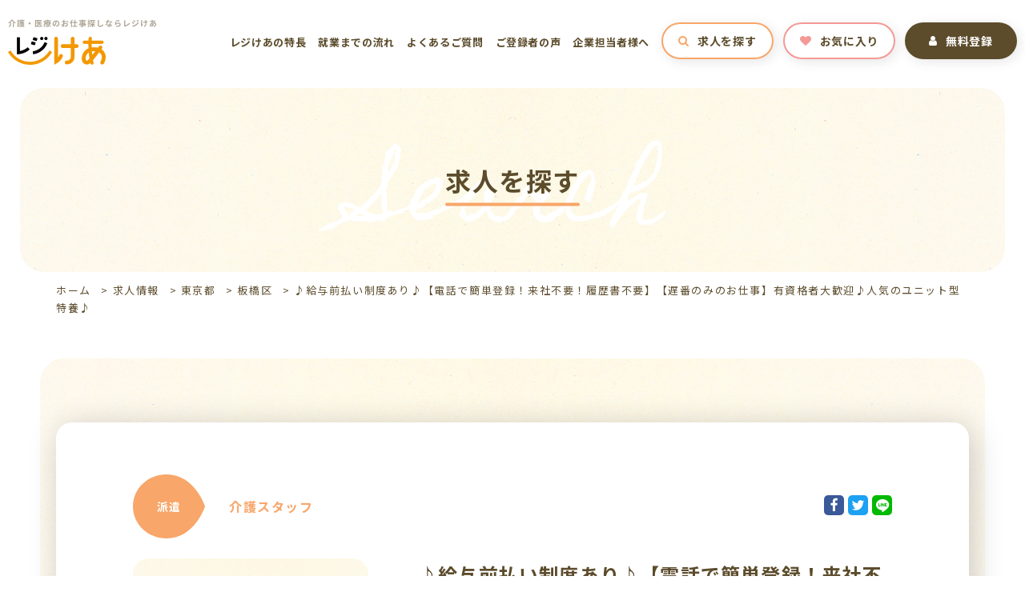

--- FILE ---
content_type: text/html; charset=UTF-8
request_url: https://regicare.jp/jobs/31299/
body_size: 14239
content:
<!doctype html>
<html lang="ja">
<head>
<!-- Google Tag Manager -->
<script>(function(w,d,s,l,i){w[l]=w[l]||[];w[l].push({'gtm.start':
new Date().getTime(),event:'gtm.js'});var f=d.getElementsByTagName(s)[0],
j=d.createElement(s),dl=l!='dataLayer'?'&l='+l:'';j.async=true;j.src=
'https://www.googletagmanager.com/gtm.js?id='+i+dl;f.parentNode.insertBefore(j,f);
})(window,document,'script','dataLayer','GTM-MQQDVMN');</script>
<!-- End Google Tag Manager -->
<meta charset="UTF-8">
<meta http-equiv="X-UA-Compatible" content="IE=edge" />
<meta name="viewport" content="width=device-width, initial-scale=1">
<link href="https://regicare.jp/wp-content/themes/regiol-job-html/dist/assets/images/favicon.ico" rel="icon" />
<link href="https://regicare.jp/wp-content/themes/regiol-job-html/dist/assets/images/favicon.ico" rel="shortcut icon" />
<link href="https://regicare.jp/wp-content/themes/regiol-job-html/dist/assets/images/web-clip.png" rel="apple-touch-icon" />
<meta name='robots' content='index, follow, max-image-preview:large, max-snippet:-1, max-video-preview:-1' />
	<style>img:is([sizes="auto" i], [sizes^="auto," i]) { contain-intrinsic-size: 3000px 1500px }</style>
		<script>
		window.WebFontConfig = {
			// 以下にフォントを指定する
			google: {
				families: [
					'Roboto:400,700'
				]
			},
			custom: {
				families: ['Noto+Sans+JP:400,700'],
				urls: [
					"https://fonts.googleapis.com/css2?family=Noto+Sans+JP:wght@400;700&display=swap",
					"https://fonts.googleapis.com/css2?family=Homemade+Apple&display=swap"
				],
			},
			active: function () {
				sessionStorage.fonts = true;
			}
		};

		(function () {
			var wf = document.createElement('script');
			wf.src = 'https://ajax.googleapis.com/ajax/libs/webfont/1.6.26/webfont.js';
			wf.type = 'text/javascript';
			wf.async = 'true';
			var s = document.getElementsByTagName('script')[0];
			s.parentNode.insertBefore(wf, s);
		})();

	</script>
	
	<!-- This site is optimized with the Yoast SEO plugin v26.6 - https://yoast.com/wordpress/plugins/seo/ -->
	<title>♪給与前払い制度あり♪【電話で簡単登録！来社不要！履歴書不要】【遅番のみのお仕事】有資格者大歓迎♪人気のユニット型特養♪ | 介護・医療のお仕事探しならレジけあ</title>
	<meta name="description" content="♪給与前払い制度あり♪【電話で簡単登録！来社不要！履歴書不要】【遅番のみのお仕事】有資格者大歓迎♪人気のユニット型特養♪ | 【レジオール】のアルバイト・パート・契約社員・派遣・正社員情報ならこちら！勤務地、こだわり条件などから仕事を探そう！" />
	<link rel="canonical" href="https://regicare.jp/jobs/31299/" />
	<meta property="og:locale" content="ja_JP" />
	<meta property="og:type" content="article" />
	<meta property="og:title" content="♪給与前払い制度あり♪【電話で簡単登録！来社不要！履歴書不要】【遅番のみのお仕事】有資格者大歓迎♪人気のユニット型特養♪ | 介護・医療のお仕事探しならレジけあ" />
	<meta property="og:description" content="♪給与前払い制度あり♪【電話で簡単登録！来社不要！履歴書不要】【遅番のみのお仕事】有資格者大歓迎♪人気のユニット型特養♪ | 【レジオール】のアルバイト・パート・契約社員・派遣・正社員情報ならこちら！勤務地、こだわり条件などから仕事を探そう！" />
	<meta property="og:url" content="https://regicare.jp/jobs/31299/" />
	<meta property="og:site_name" content="介護・医療のお仕事探しならレジけあ" />
	<meta property="og:image" content="https://regicare.jp/wp-content/uploads/2021/02/ogp.png" />
	<meta property="og:image:width" content="1200" />
	<meta property="og:image:height" content="630" />
	<meta property="og:image:type" content="image/png" />
	<meta name="twitter:card" content="summary_large_image" />
	<script type="application/ld+json" class="yoast-schema-graph">{"@context":"https://schema.org","@graph":[{"@type":"WebPage","@id":"https://regicare.jp/jobs/31299/","url":"https://regicare.jp/jobs/31299/","name":"♪給与前払い制度あり♪【電話で簡単登録！来社不要！履歴書不要】【遅番のみのお仕事】有資格者大歓迎♪人気のユニット型特養♪ | 介護・医療のお仕事探しならレジけあ","isPartOf":{"@id":"https://regicare.jp/#website"},"datePublished":"2025-05-14T00:00:52+00:00","description":"♪給与前払い制度あり♪【電話で簡単登録！来社不要！履歴書不要】【遅番のみのお仕事】有資格者大歓迎♪人気のユニット型特養♪ | 【レジオール】のアルバイト・パート・契約社員・派遣・正社員情報ならこちら！勤務地、こだわり条件などから仕事を探そう！","breadcrumb":{"@id":"https://regicare.jp/jobs/31299/#breadcrumb"},"inLanguage":"ja","potentialAction":[{"@type":"ReadAction","target":["https://regicare.jp/jobs/31299/"]}]},{"@type":"BreadcrumbList","@id":"https://regicare.jp/jobs/31299/#breadcrumb","itemListElement":[{"@type":"ListItem","position":1,"name":"ホーム","item":"https://regicare.jp/"},{"@type":"ListItem","position":2,"name":"求人情報","item":"https://regicare.jp/search/"},{"@type":"ListItem","position":3,"name":"東京都","item":"https://regicare.jp/jobs/area/%e6%9d%b1%e4%ba%ac%e9%83%bd/"},{"@type":"ListItem","position":4,"name":"板橋区","item":"https://regicare.jp/jobs/area/%e6%9d%b1%e4%ba%ac%e9%83%bd/%e6%9d%bf%e6%a9%8b%e5%8c%ba/"},{"@type":"ListItem","position":5,"name":"♪給与前払い制度あり♪【電話で簡単登録！来社不要！履歴書不要】【遅番のみのお仕事】有資格者大歓迎♪人気のユニット型特養♪"}]},{"@type":"WebSite","@id":"https://regicare.jp/#website","url":"https://regicare.jp/","name":"介護・医療のお仕事探しならレジけあ","description":"【レジオール】のアルバイト・パート・契約社員・派遣・正社員情報ならこちら！勤務地、こだわり条件などから仕事を探そう！","potentialAction":[{"@type":"SearchAction","target":{"@type":"EntryPoint","urlTemplate":"https://regicare.jp/?s={search_term_string}"},"query-input":{"@type":"PropertyValueSpecification","valueRequired":true,"valueName":"search_term_string"}}],"inLanguage":"ja"}]}</script>
	<!-- / Yoast SEO plugin. -->


<link rel='dns-prefetch' href='//static.addtoany.com' />
<script type="text/javascript">
/* <![CDATA[ */
window._wpemojiSettings = {"baseUrl":"https:\/\/s.w.org\/images\/core\/emoji\/16.0.1\/72x72\/","ext":".png","svgUrl":"https:\/\/s.w.org\/images\/core\/emoji\/16.0.1\/svg\/","svgExt":".svg","source":{"concatemoji":"https:\/\/regicare.jp\/wp-includes\/js\/wp-emoji-release.min.js?ver=6.8.3"}};
/*! This file is auto-generated */
!function(s,n){var o,i,e;function c(e){try{var t={supportTests:e,timestamp:(new Date).valueOf()};sessionStorage.setItem(o,JSON.stringify(t))}catch(e){}}function p(e,t,n){e.clearRect(0,0,e.canvas.width,e.canvas.height),e.fillText(t,0,0);var t=new Uint32Array(e.getImageData(0,0,e.canvas.width,e.canvas.height).data),a=(e.clearRect(0,0,e.canvas.width,e.canvas.height),e.fillText(n,0,0),new Uint32Array(e.getImageData(0,0,e.canvas.width,e.canvas.height).data));return t.every(function(e,t){return e===a[t]})}function u(e,t){e.clearRect(0,0,e.canvas.width,e.canvas.height),e.fillText(t,0,0);for(var n=e.getImageData(16,16,1,1),a=0;a<n.data.length;a++)if(0!==n.data[a])return!1;return!0}function f(e,t,n,a){switch(t){case"flag":return n(e,"\ud83c\udff3\ufe0f\u200d\u26a7\ufe0f","\ud83c\udff3\ufe0f\u200b\u26a7\ufe0f")?!1:!n(e,"\ud83c\udde8\ud83c\uddf6","\ud83c\udde8\u200b\ud83c\uddf6")&&!n(e,"\ud83c\udff4\udb40\udc67\udb40\udc62\udb40\udc65\udb40\udc6e\udb40\udc67\udb40\udc7f","\ud83c\udff4\u200b\udb40\udc67\u200b\udb40\udc62\u200b\udb40\udc65\u200b\udb40\udc6e\u200b\udb40\udc67\u200b\udb40\udc7f");case"emoji":return!a(e,"\ud83e\udedf")}return!1}function g(e,t,n,a){var r="undefined"!=typeof WorkerGlobalScope&&self instanceof WorkerGlobalScope?new OffscreenCanvas(300,150):s.createElement("canvas"),o=r.getContext("2d",{willReadFrequently:!0}),i=(o.textBaseline="top",o.font="600 32px Arial",{});return e.forEach(function(e){i[e]=t(o,e,n,a)}),i}function t(e){var t=s.createElement("script");t.src=e,t.defer=!0,s.head.appendChild(t)}"undefined"!=typeof Promise&&(o="wpEmojiSettingsSupports",i=["flag","emoji"],n.supports={everything:!0,everythingExceptFlag:!0},e=new Promise(function(e){s.addEventListener("DOMContentLoaded",e,{once:!0})}),new Promise(function(t){var n=function(){try{var e=JSON.parse(sessionStorage.getItem(o));if("object"==typeof e&&"number"==typeof e.timestamp&&(new Date).valueOf()<e.timestamp+604800&&"object"==typeof e.supportTests)return e.supportTests}catch(e){}return null}();if(!n){if("undefined"!=typeof Worker&&"undefined"!=typeof OffscreenCanvas&&"undefined"!=typeof URL&&URL.createObjectURL&&"undefined"!=typeof Blob)try{var e="postMessage("+g.toString()+"("+[JSON.stringify(i),f.toString(),p.toString(),u.toString()].join(",")+"));",a=new Blob([e],{type:"text/javascript"}),r=new Worker(URL.createObjectURL(a),{name:"wpTestEmojiSupports"});return void(r.onmessage=function(e){c(n=e.data),r.terminate(),t(n)})}catch(e){}c(n=g(i,f,p,u))}t(n)}).then(function(e){for(var t in e)n.supports[t]=e[t],n.supports.everything=n.supports.everything&&n.supports[t],"flag"!==t&&(n.supports.everythingExceptFlag=n.supports.everythingExceptFlag&&n.supports[t]);n.supports.everythingExceptFlag=n.supports.everythingExceptFlag&&!n.supports.flag,n.DOMReady=!1,n.readyCallback=function(){n.DOMReady=!0}}).then(function(){return e}).then(function(){var e;n.supports.everything||(n.readyCallback(),(e=n.source||{}).concatemoji?t(e.concatemoji):e.wpemoji&&e.twemoji&&(t(e.twemoji),t(e.wpemoji)))}))}((window,document),window._wpemojiSettings);
/* ]]> */
</script>
<style id='wp-emoji-styles-inline-css' type='text/css'>

	img.wp-smiley, img.emoji {
		display: inline !important;
		border: none !important;
		box-shadow: none !important;
		height: 1em !important;
		width: 1em !important;
		margin: 0 0.07em !important;
		vertical-align: -0.1em !important;
		background: none !important;
		padding: 0 !important;
	}
</style>
<link rel='stylesheet' id='wp-block-library-css' href='https://regicare.jp/wp-includes/css/dist/block-library/style.min.css?ver=6.8.3' type='text/css' media='all' />
<style id='classic-theme-styles-inline-css' type='text/css'>
/*! This file is auto-generated */
.wp-block-button__link{color:#fff;background-color:#32373c;border-radius:9999px;box-shadow:none;text-decoration:none;padding:calc(.667em + 2px) calc(1.333em + 2px);font-size:1.125em}.wp-block-file__button{background:#32373c;color:#fff;text-decoration:none}
</style>
<style id='global-styles-inline-css' type='text/css'>
:root{--wp--preset--aspect-ratio--square: 1;--wp--preset--aspect-ratio--4-3: 4/3;--wp--preset--aspect-ratio--3-4: 3/4;--wp--preset--aspect-ratio--3-2: 3/2;--wp--preset--aspect-ratio--2-3: 2/3;--wp--preset--aspect-ratio--16-9: 16/9;--wp--preset--aspect-ratio--9-16: 9/16;--wp--preset--color--black: #000000;--wp--preset--color--cyan-bluish-gray: #abb8c3;--wp--preset--color--white: #ffffff;--wp--preset--color--pale-pink: #f78da7;--wp--preset--color--vivid-red: #cf2e2e;--wp--preset--color--luminous-vivid-orange: #ff6900;--wp--preset--color--luminous-vivid-amber: #fcb900;--wp--preset--color--light-green-cyan: #7bdcb5;--wp--preset--color--vivid-green-cyan: #00d084;--wp--preset--color--pale-cyan-blue: #8ed1fc;--wp--preset--color--vivid-cyan-blue: #0693e3;--wp--preset--color--vivid-purple: #9b51e0;--wp--preset--gradient--vivid-cyan-blue-to-vivid-purple: linear-gradient(135deg,rgba(6,147,227,1) 0%,rgb(155,81,224) 100%);--wp--preset--gradient--light-green-cyan-to-vivid-green-cyan: linear-gradient(135deg,rgb(122,220,180) 0%,rgb(0,208,130) 100%);--wp--preset--gradient--luminous-vivid-amber-to-luminous-vivid-orange: linear-gradient(135deg,rgba(252,185,0,1) 0%,rgba(255,105,0,1) 100%);--wp--preset--gradient--luminous-vivid-orange-to-vivid-red: linear-gradient(135deg,rgba(255,105,0,1) 0%,rgb(207,46,46) 100%);--wp--preset--gradient--very-light-gray-to-cyan-bluish-gray: linear-gradient(135deg,rgb(238,238,238) 0%,rgb(169,184,195) 100%);--wp--preset--gradient--cool-to-warm-spectrum: linear-gradient(135deg,rgb(74,234,220) 0%,rgb(151,120,209) 20%,rgb(207,42,186) 40%,rgb(238,44,130) 60%,rgb(251,105,98) 80%,rgb(254,248,76) 100%);--wp--preset--gradient--blush-light-purple: linear-gradient(135deg,rgb(255,206,236) 0%,rgb(152,150,240) 100%);--wp--preset--gradient--blush-bordeaux: linear-gradient(135deg,rgb(254,205,165) 0%,rgb(254,45,45) 50%,rgb(107,0,62) 100%);--wp--preset--gradient--luminous-dusk: linear-gradient(135deg,rgb(255,203,112) 0%,rgb(199,81,192) 50%,rgb(65,88,208) 100%);--wp--preset--gradient--pale-ocean: linear-gradient(135deg,rgb(255,245,203) 0%,rgb(182,227,212) 50%,rgb(51,167,181) 100%);--wp--preset--gradient--electric-grass: linear-gradient(135deg,rgb(202,248,128) 0%,rgb(113,206,126) 100%);--wp--preset--gradient--midnight: linear-gradient(135deg,rgb(2,3,129) 0%,rgb(40,116,252) 100%);--wp--preset--font-size--small: 13px;--wp--preset--font-size--medium: 20px;--wp--preset--font-size--large: 36px;--wp--preset--font-size--x-large: 42px;--wp--preset--spacing--20: 0.44rem;--wp--preset--spacing--30: 0.67rem;--wp--preset--spacing--40: 1rem;--wp--preset--spacing--50: 1.5rem;--wp--preset--spacing--60: 2.25rem;--wp--preset--spacing--70: 3.38rem;--wp--preset--spacing--80: 5.06rem;--wp--preset--shadow--natural: 6px 6px 9px rgba(0, 0, 0, 0.2);--wp--preset--shadow--deep: 12px 12px 50px rgba(0, 0, 0, 0.4);--wp--preset--shadow--sharp: 6px 6px 0px rgba(0, 0, 0, 0.2);--wp--preset--shadow--outlined: 6px 6px 0px -3px rgba(255, 255, 255, 1), 6px 6px rgba(0, 0, 0, 1);--wp--preset--shadow--crisp: 6px 6px 0px rgba(0, 0, 0, 1);}:where(.is-layout-flex){gap: 0.5em;}:where(.is-layout-grid){gap: 0.5em;}body .is-layout-flex{display: flex;}.is-layout-flex{flex-wrap: wrap;align-items: center;}.is-layout-flex > :is(*, div){margin: 0;}body .is-layout-grid{display: grid;}.is-layout-grid > :is(*, div){margin: 0;}:where(.wp-block-columns.is-layout-flex){gap: 2em;}:where(.wp-block-columns.is-layout-grid){gap: 2em;}:where(.wp-block-post-template.is-layout-flex){gap: 1.25em;}:where(.wp-block-post-template.is-layout-grid){gap: 1.25em;}.has-black-color{color: var(--wp--preset--color--black) !important;}.has-cyan-bluish-gray-color{color: var(--wp--preset--color--cyan-bluish-gray) !important;}.has-white-color{color: var(--wp--preset--color--white) !important;}.has-pale-pink-color{color: var(--wp--preset--color--pale-pink) !important;}.has-vivid-red-color{color: var(--wp--preset--color--vivid-red) !important;}.has-luminous-vivid-orange-color{color: var(--wp--preset--color--luminous-vivid-orange) !important;}.has-luminous-vivid-amber-color{color: var(--wp--preset--color--luminous-vivid-amber) !important;}.has-light-green-cyan-color{color: var(--wp--preset--color--light-green-cyan) !important;}.has-vivid-green-cyan-color{color: var(--wp--preset--color--vivid-green-cyan) !important;}.has-pale-cyan-blue-color{color: var(--wp--preset--color--pale-cyan-blue) !important;}.has-vivid-cyan-blue-color{color: var(--wp--preset--color--vivid-cyan-blue) !important;}.has-vivid-purple-color{color: var(--wp--preset--color--vivid-purple) !important;}.has-black-background-color{background-color: var(--wp--preset--color--black) !important;}.has-cyan-bluish-gray-background-color{background-color: var(--wp--preset--color--cyan-bluish-gray) !important;}.has-white-background-color{background-color: var(--wp--preset--color--white) !important;}.has-pale-pink-background-color{background-color: var(--wp--preset--color--pale-pink) !important;}.has-vivid-red-background-color{background-color: var(--wp--preset--color--vivid-red) !important;}.has-luminous-vivid-orange-background-color{background-color: var(--wp--preset--color--luminous-vivid-orange) !important;}.has-luminous-vivid-amber-background-color{background-color: var(--wp--preset--color--luminous-vivid-amber) !important;}.has-light-green-cyan-background-color{background-color: var(--wp--preset--color--light-green-cyan) !important;}.has-vivid-green-cyan-background-color{background-color: var(--wp--preset--color--vivid-green-cyan) !important;}.has-pale-cyan-blue-background-color{background-color: var(--wp--preset--color--pale-cyan-blue) !important;}.has-vivid-cyan-blue-background-color{background-color: var(--wp--preset--color--vivid-cyan-blue) !important;}.has-vivid-purple-background-color{background-color: var(--wp--preset--color--vivid-purple) !important;}.has-black-border-color{border-color: var(--wp--preset--color--black) !important;}.has-cyan-bluish-gray-border-color{border-color: var(--wp--preset--color--cyan-bluish-gray) !important;}.has-white-border-color{border-color: var(--wp--preset--color--white) !important;}.has-pale-pink-border-color{border-color: var(--wp--preset--color--pale-pink) !important;}.has-vivid-red-border-color{border-color: var(--wp--preset--color--vivid-red) !important;}.has-luminous-vivid-orange-border-color{border-color: var(--wp--preset--color--luminous-vivid-orange) !important;}.has-luminous-vivid-amber-border-color{border-color: var(--wp--preset--color--luminous-vivid-amber) !important;}.has-light-green-cyan-border-color{border-color: var(--wp--preset--color--light-green-cyan) !important;}.has-vivid-green-cyan-border-color{border-color: var(--wp--preset--color--vivid-green-cyan) !important;}.has-pale-cyan-blue-border-color{border-color: var(--wp--preset--color--pale-cyan-blue) !important;}.has-vivid-cyan-blue-border-color{border-color: var(--wp--preset--color--vivid-cyan-blue) !important;}.has-vivid-purple-border-color{border-color: var(--wp--preset--color--vivid-purple) !important;}.has-vivid-cyan-blue-to-vivid-purple-gradient-background{background: var(--wp--preset--gradient--vivid-cyan-blue-to-vivid-purple) !important;}.has-light-green-cyan-to-vivid-green-cyan-gradient-background{background: var(--wp--preset--gradient--light-green-cyan-to-vivid-green-cyan) !important;}.has-luminous-vivid-amber-to-luminous-vivid-orange-gradient-background{background: var(--wp--preset--gradient--luminous-vivid-amber-to-luminous-vivid-orange) !important;}.has-luminous-vivid-orange-to-vivid-red-gradient-background{background: var(--wp--preset--gradient--luminous-vivid-orange-to-vivid-red) !important;}.has-very-light-gray-to-cyan-bluish-gray-gradient-background{background: var(--wp--preset--gradient--very-light-gray-to-cyan-bluish-gray) !important;}.has-cool-to-warm-spectrum-gradient-background{background: var(--wp--preset--gradient--cool-to-warm-spectrum) !important;}.has-blush-light-purple-gradient-background{background: var(--wp--preset--gradient--blush-light-purple) !important;}.has-blush-bordeaux-gradient-background{background: var(--wp--preset--gradient--blush-bordeaux) !important;}.has-luminous-dusk-gradient-background{background: var(--wp--preset--gradient--luminous-dusk) !important;}.has-pale-ocean-gradient-background{background: var(--wp--preset--gradient--pale-ocean) !important;}.has-electric-grass-gradient-background{background: var(--wp--preset--gradient--electric-grass) !important;}.has-midnight-gradient-background{background: var(--wp--preset--gradient--midnight) !important;}.has-small-font-size{font-size: var(--wp--preset--font-size--small) !important;}.has-medium-font-size{font-size: var(--wp--preset--font-size--medium) !important;}.has-large-font-size{font-size: var(--wp--preset--font-size--large) !important;}.has-x-large-font-size{font-size: var(--wp--preset--font-size--x-large) !important;}
:where(.wp-block-post-template.is-layout-flex){gap: 1.25em;}:where(.wp-block-post-template.is-layout-grid){gap: 1.25em;}
:where(.wp-block-columns.is-layout-flex){gap: 2em;}:where(.wp-block-columns.is-layout-grid){gap: 2em;}
:root :where(.wp-block-pullquote){font-size: 1.5em;line-height: 1.6;}
</style>
<link rel='stylesheet' id='toc-screen-css' href='https://regicare.jp/wp-content/plugins/table-of-contents-plus/screen.min.css?ver=2411.1' type='text/css' media='all' />
<link rel='stylesheet' id='simple-favorites-css' href='https://regicare.jp/wp-content/plugins/favorites/assets/css/favorites.css?ver=2.3.6' type='text/css' media='all' />
<link rel='stylesheet' id='addtoany-css' href='https://regicare.jp/wp-content/plugins/add-to-any/addtoany.min.css?ver=1.16' type='text/css' media='all' />
<link rel='stylesheet' id='growp_main-css' href='https://regicare.jp/wp-content/themes/regiol-job-html/dist/assets/css/style.css?ver=1.0.5' type='text/css' media='all' />
<link rel='stylesheet' id='growp_app-css' href='https://regicare.jp/wp-content/themes/regiol-job-html/dist/assets/css/app.css?ver=1.0.5' type='text/css' media='all' />
<link rel='stylesheet' id='growp_overwrite-css' href='https://regicare.jp/wp-content/themes/regiol-job-wp/overwrite.css?ver=1.0.5' type='text/css' media='all' />
<script type="text/javascript" src="https://regicare.jp/wp-includes/js/jquery/jquery.min.js?ver=3.7.1" id="jquery-core-js"></script>
<script type="text/javascript" src="https://regicare.jp/wp-includes/js/jquery/jquery-migrate.min.js?ver=3.4.1" id="jquery-migrate-js"></script>
<script type="text/javascript" id="job_search_result_count-script-js-extra">
/* <![CDATA[ */
var JOBSEARCH = {"endpoint":"https:\/\/regicare.jp\/wp-admin\/admin-ajax.php","action":"job_search_result_count","secure":"ccb35d6c1e"};
/* ]]> */
</script>
<script type="text/javascript" src="https://regicare.jp/wp-content/themes/regiol-job-wp/ajax.js?ver=6.8.3" id="job_search_result_count-script-js"></script>
<script type="text/javascript" id="addtoany-core-js-before">
/* <![CDATA[ */
window.a2a_config=window.a2a_config||{};a2a_config.callbacks=[];a2a_config.overlays=[];a2a_config.templates={};a2a_localize = {
	Share: "共有",
	Save: "ブックマーク",
	Subscribe: "購読",
	Email: "メール",
	Bookmark: "ブックマーク",
	ShowAll: "すべて表示する",
	ShowLess: "小さく表示する",
	FindServices: "サービスを探す",
	FindAnyServiceToAddTo: "追加するサービスを今すぐ探す",
	PoweredBy: "Powered by",
	ShareViaEmail: "メールでシェアする",
	SubscribeViaEmail: "メールで購読する",
	BookmarkInYourBrowser: "ブラウザにブックマーク",
	BookmarkInstructions: "このページをブックマークするには、 Ctrl+D または \u2318+D を押下。",
	AddToYourFavorites: "お気に入りに追加",
	SendFromWebOrProgram: "任意のメールアドレスまたはメールプログラムから送信",
	EmailProgram: "メールプログラム",
	More: "詳細&#8230;",
	ThanksForSharing: "共有ありがとうございます !",
	ThanksForFollowing: "フォローありがとうございます !"
};
/* ]]> */
</script>
<script type="text/javascript" defer src="https://static.addtoany.com/menu/page.js" id="addtoany-core-js"></script>
<script type="text/javascript" defer src="https://regicare.jp/wp-content/plugins/add-to-any/addtoany.min.js?ver=1.1" id="addtoany-jquery-js"></script>
<script type="text/javascript" id="favorites-js-extra">
/* <![CDATA[ */
var favorites_data = {"ajaxurl":"https:\/\/regicare.jp\/wp-admin\/admin-ajax.php","nonce":"d36ed9e1ec","favorite":"<i class=\"fa fa-heart\"><\/i>\u304a\u6c17\u306b\u5165\u308a\u306b\u5165\u308c\u308b","favorited":"<i class=\"fa fa-heart\"><\/i>\u304a\u6c17\u306b\u5165\u308a\u6e08\u307f","includecount":"","indicate_loading":"","loading_text":"Loading","loading_image":"","loading_image_active":"","loading_image_preload":"","cache_enabled":"1","button_options":{"button_type":"custom","custom_colors":false,"box_shadow":false,"include_count":false,"default":{"background_default":false,"border_default":false,"text_default":false,"icon_default":false,"count_default":false},"active":{"background_active":false,"border_active":false,"text_active":false,"icon_active":false,"count_active":false}},"authentication_modal_content":"<p>\u304a\u6c17\u306b\u5165\u308a\u3092\u8ffd\u52a0\u3059\u308b\u306b\u306f\u30ed\u30b0\u30a4\u30f3\u3057\u3066\u304f\u3060\u3055\u3044\u3002<\/p><p><a href=\"#\" data-favorites-modal-close>\u3053\u306e\u901a\u77e5\u3092\u975e\u8868\u793a\u306b\u3059\u308b<\/a><\/p>","authentication_redirect":"","dev_mode":"","logged_in":"","user_id":"0","authentication_redirect_url":"https:\/\/regicare.jp\/wp-login.php"};
/* ]]> */
</script>
<script type="text/javascript" src="https://regicare.jp/wp-content/plugins/favorites/assets/js/favorites.min.js?ver=2.3.6" id="favorites-js"></script>
<link rel="https://api.w.org/" href="https://regicare.jp/wp-json/" /><link rel="alternate" title="JSON" type="application/json" href="https://regicare.jp/wp-json/wp/v2/jobs/31299" /><link rel="alternate" title="oEmbed (JSON)" type="application/json+oembed" href="https://regicare.jp/wp-json/oembed/1.0/embed?url=https%3A%2F%2Fregicare.jp%2Fjobs%2F31299%2F" />
<link rel="alternate" title="oEmbed (XML)" type="text/xml+oembed" href="https://regicare.jp/wp-json/oembed/1.0/embed?url=https%3A%2F%2Fregicare.jp%2Fjobs%2F31299%2F&#038;format=xml" />
<link rel="icon" href="https://regicare.jp/wp-content/uploads/2023/05/cropped-favicon-32x32.png" sizes="32x32" />
<link rel="icon" href="https://regicare.jp/wp-content/uploads/2023/05/cropped-favicon-192x192.png" sizes="192x192" />
<link rel="apple-touch-icon" href="https://regicare.jp/wp-content/uploads/2023/05/cropped-favicon-180x180.png" />
<meta name="msapplication-TileImage" content="https://regicare.jp/wp-content/uploads/2023/05/cropped-favicon-270x270.png" />
</head>

<body class="wp-singular jobs-template-default single single-jobs postid-31299 wp-theme-regiol-job-wp wp-child-theme-regiol-job-htmldist %e3%80%90%e9%9b%bb%e8%a9%b1%e3%81%a7%e7%b0%a1%e5%8d%98%e7%99%bb%e9%8c%b2%ef%bc%81%e6%9d%a5%e7%a4%be%e4%b8%8d%e8%a6%81%ef%bc%81%e5%b1%a5%e6%ad%b4%e6%9b%b8%e4%b8%8d%e8%a6%81%e3%80%91%e3%80%90%e9%81%85">
<!-- Google Tag Manager (noscript) -->
<noscript><iframe src="https://www.googletagmanager.com/ns.html?id=GTM-MQQDVMN"
height="0" width="0" style="display:none;visibility:hidden"></iframe></noscript>
<!-- End Google Tag Manager (noscript) -->
<a class="c-slidebar-button js-slidebar-button" href="#"><span
			class="c-slidebar-button__line"><span></span><span></span><span></span></span><span
			class="c-slidebar-button__text is-open">MENU</span><span class="c-slidebar-button__text is-close">CLOSE</span></a>
<div class="c-slidebar-menu js-slidebar-menu is-top-to-bottom">
	<ul>
		<li><a href="https://regicare.jp/aboutus/">レジけあの特長</a>
		</li>
		<li><a href="https://regicare.jp/flow/">就業までの流れ</a>
		</li>
		<li><a href="https://regicare.jp/faq/">よくあるご質問</a>
		</li>
		<li><a href="https://regicare.jp/voice/">ご登録者の声</a>
		</li>
		<li><a href="https://regicare.jp/business/">企業担当者様へ</a>
		</li>
	</ul>
	<div class="c-slidebar-menu__btns">
		<div class="c-slidebar-menu__btn is-accent"><a href="https://regicare.jp/search/"><i class="fa fa-search"
																								  aria-hidden="true"></i>
				求人を探す</a>
		</div>
		<div class="c-slidebar-menu__btn is-accent-secondary"><a href="https://regicare.jp/favorite/"><i
						class="fa fa-heart" aria-hidden="true"></i> お気に入り</a>
		</div>
	</div>
	<div class="c-slidebar-menu__btn is-long"><a href="https://regicare.jp/entry/"><i class="fa fa-user"
																						   aria-hidden="true"></i>
			無料登録</a>
	</div>
</div>
<header class="l-header">
	<div class="l-header__inner">
		<div class="l-header__content">
			<h1 class="l-header__heading u-hidden-md"><a href="https://regicare.jp/"><img
							src="https://regicare.jp/wp-content/themes/regiol-job-html/dist/assets/images/logo.png" alt="介護・医療のお仕事探しならレジけあ"/></a>
			</h1>
			<h1 class="l-header__heading u-visible-md"><a href="https://regicare.jp/"><img
							src="https://regicare.jp/wp-content/themes/regiol-job-html/dist/assets/images/logo-simple.png" alt="介護・医療のお仕事探しならレジけあ"/></a>
			</h1>
			<nav class="l-header__nav">
				<ul>
					<li><a href="https://regicare.jp/aboutus/">レジけあの特長</a>
					</li>
					<li><a href="https://regicare.jp/flow/">就業までの流れ</a>
					</li>
					<li><a href="https://regicare.jp/faq/">よくあるご質問</a>
					</li>
					<li><a href="https://regicare.jp/voice/">ご登録者の声</a>
					</li>
					<li><a href="https://regicare.jp/business/">企業担当者様へ</a>
					</li>
					<li class="is-button"><a class="is-button is-accent" href="https://regicare.jp/search/"><i
									class="fa fa-search" aria-hidden="true"></i>求人を探す</a>
					</li>
					<li class="is-button"><a class="is-button is-accent-secondary" href="https://regicare.jp/favorite/"><i
									class="fa fa-heart" aria-hidden="true"></i>お気に入り</a>
					</li>
					<li class="is-button"><a class="is-button is-primary" href="https://regicare.jp/entry/"><i
									class="fa fa-user" aria-hidden="true"></i>無料登録</a>
					</li>
				</ul>
			</nav>
		</div>
	</div>
</header>


<div class="l-page-header">
	<div class="l-page-header__image">
		<div class="l-page-header__bgimg"
			 style="background-image: url(https://regicare.jp/wp-content/themes/regiol-job-html/dist/assets/images/img-main-bg.png)">
		</div>
	</div>
	<div class="l-page-header__inner">
		<h1 class="l-page-header__title"><span>求人を探す</span></h1>
		<div class="l-page-header__subtitle">Search</div>
	</div>
</div>

<div class="c-breadcrumb"><div class="l-container"><div class="c-breadcrumb__inner"><span><span><a href="https://regicare.jp/">ホーム</a></span> &gt; <span><a href="https://regicare.jp/search/">求人情報</a></span> &gt; <span><a href="https://regicare.jp/jobs/area/%e6%9d%b1%e4%ba%ac%e9%83%bd/">東京都</a></span> &gt; <span><a href="https://regicare.jp/jobs/area/%e6%9d%b1%e4%ba%ac%e9%83%bd/%e6%9d%bf%e6%a9%8b%e5%8c%ba/">板橋区</a></span> &gt; <span class="breadcrumb_last" aria-current="page">♪給与前払い制度あり♪【電話で簡単登録！来社不要！履歴書不要】【遅番のみのお仕事】有資格者大歓迎♪人気のユニット型特養♪</span></span></div></div></div>        <section class="l-main">
                
	<section class="l-section is-bg-image">
		<div class="c-block-search-page">
			<div class="l-container">
				<div class="c-block-search-page__content">
					<div class="c-block-search-page__options">
						<div class="c-block-search-page__option">
							<div class="c-block-search-page__option-icon">
								派遣							</div>
							<div class="c-block-search-page__option-label">
								介護スタッフ							</div>
						</div>
						<div class="c-block-search-page__sns">
							<a href="http://www.facebook.com/share.php?u=https://regicare.jp/jobs/31299/" target="_blank" rel="nofollow noopener">
								<img src="https://regicare.jp/wp-content/themes/regiol-job-html/dist/assets/images/icon-sns-facebook.png" alt="">
							</a>
							<a href="https://twitter.com/share?url=https://regicare.jp/jobs/31299/&text=♪給与前払い制度あり♪【電話で簡単登録！来社不要！履歴書不要】【遅番のみのお仕事】有資格者大歓迎♪人気のユニット型特養♪" target="_blank" rel="nofollow noopener">
								<img src="https://regicare.jp/wp-content/themes/regiol-job-html/dist/assets/images/icon-sns-twitter.png" alt="">
							</a>
							<a href="https://social-plugins.line.me/lineit/share?url=https://regicare.jp/jobs/31299/" target="_blank" rel="nofollow noopener">
								<img src="https://regicare.jp/wp-content/themes/regiol-job-html/dist/assets/images/icon-sns-line.png" alt="">
							</a>
						</div>
					</div>
					<div class="c-block-search-page__head">
						<div class="c-block-search-page__head-image">
														<div class="bg-img" style="background-image: url(https://regicare.jp/wp-content/uploads/2021/02/ogp-1024x538.png)">
							</div>
						</div>
						<div class="c-block-search-page__head-titles">
							<div class="c-block-search-page__head-title">
								♪給与前払い制度あり♪【電話で簡単登録！来社不要！履歴書不要】【遅番のみのお仕事】有資格者大歓迎♪人気のユニット型特養♪							</div>
							<div class="c-block-search-page__head-list">
								<span>交通費全額支給</span> <span>即日OK</span> <span>駅近(徒歩7分以内)</span> <span>日勤帯のみ</span> <span>遅番のみ</span> <span>ブランクOK</span> <span>週3日以内</span> <span>週4日以上</span> 							</div>
						</div>
					</div>
					<div class="c-block-search-page__box">
						<div class="c-block-search-page__box-inner">
							<div class="c-block-search-page__box-button">
								<span class="simplefavorite-button" data-postid="31299" data-siteid="1" data-groupid="1" data-favoritecount="0" style=""><i class="fa fa-heart"></i>お気に入りに入れる</span>
							</div>
							<div class="c-block-search-page__box-button">
								<a class="c-block-search-page__box-entrybutton" href="https://regicare.jp/entry/?post_ids=31299">
									<i class="fa fa-pencil-square-o" aria-hidden="true"></i>この求人に応募する
								</a>
							</div>
						</div>
					</div>
					<div class="c-block-search-page__block">
						<h4 class="c-heading is-sm">仕事情報</h4>
						<div class="c-block-search-page__texts">
																	<p>特別養護老人ホームでのお仕事です。<br />
【開設】2019年08月<br />
【定員】107名<br />
<br />
【業務内容】<br />
基本的な排泄・食事・入浴介助のご経験があれば問題ございません。<br />
<br />
【こちらの特別養護老人ホームの特徴】<br />
・ユニット型の特養♪<br />
・髪色自由！<br />
・フロア固定勤務<br />
・週4日～OK！曜日固定など、何でもご相談ください<br />
「まずは相談だけ！」といったお問合せも大歓迎です！<br />
できる限りご要望にお応えいたします。<br />
<br />
実際に勤務スタートしたあとも 困ったことがありましたら専属コーディネーターへお気軽にご相談ください。</p>
																</div>
					</div>
					<div class="c-block-search-page__block">
						<h4 class="c-heading is-sm">募集情報</h4>
						<div class="c-block-search-page__table">
							<table class="c-table is-page">
								<tbody>
									<tr>
										<th>勤務曜日・時間</th>
										<td>

											<div class="u-mbs is-sm is-bottom">
												<table class="c-table is-sm">
													<tbody>
														<tr>
															<th>月</th>
															<th>火</th>
															<th>水</th>
															<th>木</th>
															<th>金</th>
															<th>土</th>
															<th>日</th>
															<th>祝</th>
														</tr>
														<tr>
															<td class="u-text-center">○</td>
															<td class="u-text-center">○</td>
															<td class="u-text-center">○</td>
															<td class="u-text-center">○</td>
															<td class="u-text-center">○</td>
															<td class="u-text-center">○</td>
															<td class="u-text-center">○</td>
															<td class="u-text-center">○</td>
														</tr>
													</tbody>
												</table>
											</div>
											勤務時間：13:00〜22:00 (休憩:1時間)<br>																																				最低勤務日数（週）3日<br>
																												【遅番】<br />
遅番　13：00～22：00<br />
（実働8時間／休憩各1時間）<br />
<br />
ご不明点がありましたらお気軽にご相談ください♪♪<br>
																								</td>
									</tr>
									<tr>
										<th>給与</th>
										<td>
											時給 1,560円 〜 1,680円<br>◆交通費別途全額支給♪										</td>
									</tr>
									<tr>
										<th>資格・スキル</th>
										<td>
											初任者研修<br>実務者研修<br>介護福祉士										</td>
									</tr>
									
												<tr>
													<th>交通費</th>
													<td>
														交通費全額支給
													</td>
												</tr>
																														
												<tr>
													<th>アクセス</th>
													<td>
														●都営地下鉄三田線沿線【本蓮沼駅】徒歩約5分<br />
<br />
◆交通費別途全額支給♪													</td>
												</tr>
																					
												<tr>
													<th>応募電話番号</th>
													<td>
														<div>
															<a href="tel:03-5295-7707" style="font-weight: bold">03-5295-7707</a>
														</div>
														<div>
																																	<br>神田営業所																																				<br>担当コーディネータ：尾﨑																																</div>
																															<br>WEB、またはお電話でお気軽にご応募ください。【WEB】応募シートに必要事項を入力の上、送信。追って、面接日をご連絡します。【お電話】電話連絡の上、履歴書(写貼)を持参ください。																																		<br><br>(1)応募…WEBまたはお電話から応募。(2)面接…面接では、履歴書(写真貼付)を持参ください。また、人物重視の採用を行いますので、ざっくばらんにお話しましょう。ご質問や働き方の相談も受け付けます。(3)採用…入社日は相談に応じますので、お気軽にどうぞ！※応募の秘密は厳守します。																														</td>
												</tr>
																				</tbody>
							</table>
						</div>
					</div>
					<div class="c-block-search-page__box">
						<div class="c-block-search-page__box-inner">
							<div class="c-block-search-page__box-button">
								<span class="simplefavorite-button" data-postid="31299" data-siteid="1" data-groupid="1" data-favoritecount="0" style=""><i class="fa fa-heart"></i>お気に入りに入れる</span>							</div>
							<div class="c-block-search-page__box-button">
								<a class="c-block-search-page__box-entrybutton" href="https://regicare.jp/entry/?post_ids=31299">
									<i class="fa fa-pencil-square-o" aria-hidden="true"></i>この求人に応募する
								</a>
							</div>
						</div>
					</div>
				</div>
			</div>
		</div>
		<div class="c-box-recruit  is-page">
	<div class="l-container">
		<div class="c-box-recruit__title">
			<div class="c-box-recruit__title-accent">Job Information
			</div>
			<h2 class="c-heading is-xlg"><span>同じ勤務地（板橋区）の求人・仕事情報</span></h2>
		</div>
		<div class="c-box-recruit__list  js-box-recruit-slider owl-carousel">

			<a class="c-box-recruit__item " href="https://regicare.jp/jobs/39585/">
	<div class="c-box-recruit__item-head">
		<div class="c-box-recruit__item-icon">派遣		</div>
		<div class="c-box-recruit__item-titles">
			<div class="c-box-recruit__item-label">介護スタッフ			</div>
			<div class="c-box-recruit__item-title">
				♪給与前払い制度あり♪【有料老人ホーム】時給最大1,750円/日勤帯/週5日/板橋区★WEB登録実施中★社会保険完備/インフルエンザ予防接種費用全額負担★お気軽にお問い合わせください(^^)/			</div>
		</div>
	</div>
	<div class="c-box-recruit__item-table">
		<table class="c-table">
			<tbody>
				<tr>
					<th>勤務時間</th>
					<td>
[1]07:00〜16:00 (休憩:1時間)
[2]09:00〜18:00 (休憩:1時間)
[3]10:00〜19:00 (休憩:1時間)</td>
				</tr>
				<tr>
					<th>給　　与</th>
					<td>時給 1,580円 〜 1,728円</td>
				</tr>

				
                        <tr>
                            <th>アクセス</th>
                            <td>
								都営三田線【志村三丁目駅】から徒歩11分<br /><br />                            </td>
                        </tr>
									</tbody>
		</table>
	</div>
	<div class="c-box-recruit__item-text">
		【開設】2008年7月<br />
<br />
【施設形態】有料老人ホーム<br />
<br />
【介護職員体制】1.5：1<br />
<br />
【定員】67名・64室<br />
<br />
【階数】地上3階<br />
<br />
<br />
<br />
☆日勤帯(早番・日勤・遅番)でのご勤務になります。<br />
<br />
☆24ｈ看護師常駐<br />
<br />
☆1.5：1の介護職員配置なので安心して業務に当たれます。	</div>
</a>
<a class="c-box-recruit__item " href="https://regicare.jp/jobs/33455/">
	<div class="c-box-recruit__item-head">
		<div class="c-box-recruit__item-icon">派遣		</div>
		<div class="c-box-recruit__item-titles">
			<div class="c-box-recruit__item-label">介護スタッフ			</div>
			<div class="c-box-recruit__item-title">
				♪給与前払い制度あり♪時給1,610円～＊グループホームでの介護業務/簡単WEB登録or電話登録♪			</div>
		</div>
	</div>
	<div class="c-box-recruit__item-table">
		<table class="c-table">
			<tbody>
				<tr>
					<th>勤務時間</th>
					<td>10:00〜20:00 (休憩:1時間)</td>
				</tr>
				<tr>
					<th>給　　与</th>
					<td>時給 1,610円 〜 1,728円</td>
				</tr>

				
                        <tr>
                            <th>アクセス</th>
                            <td>
								●東京メトロ有楽町線・副都心線「小竹向原駅」より徒歩15分<br />●東武東上線「中板橋駅」より徒歩15分<...                            </td>
                        </tr>
									</tbody>
		</table>
	</div>
	<div class="c-box-recruit__item-text">
			</div>
</a>
<a class="c-box-recruit__item " href="https://regicare.jp/jobs/33457/">
	<div class="c-box-recruit__item-head">
		<div class="c-box-recruit__item-icon">派遣		</div>
		<div class="c-box-recruit__item-titles">
			<div class="c-box-recruit__item-label">介護スタッフ			</div>
			<div class="c-box-recruit__item-title">
				♪給与前払い制度あり♪【簡単WEB登録実施中】夜勤専従週2回！仮眠可！＊特別養護老人ホーム/お気軽にお問い合わせください(^^)/			</div>
		</div>
	</div>
	<div class="c-box-recruit__item-table">
		<table class="c-table">
			<tbody>
				<tr>
					<th>勤務時間</th>
					<td>17:00〜翌09:30 (休憩:3.25時間)</td>
				</tr>
				<tr>
					<th>給　　与</th>
					<td>夜勤一回 3万円 〜 3万2,000円</td>
				</tr>

				
                        <tr>
                            <th>アクセス</th>
                            <td>
								●都営三田線「蓮根」より 徒歩10分<br />●JR埼京線「浮間舟渡駅」より徒歩15分<br /><br />◆交通費別途...                            </td>
                        </tr>
									</tbody>
		</table>
	</div>
	<div class="c-box-recruit__item-text">
			</div>
</a>
<a class="c-box-recruit__item " href="https://regicare.jp/jobs/33414/">
	<div class="c-box-recruit__item-head">
		<div class="c-box-recruit__item-icon">派遣		</div>
		<div class="c-box-recruit__item-titles">
			<div class="c-box-recruit__item-label">介護スタッフ			</div>
			<div class="c-box-recruit__item-title">
				★給与前払い制度開始★夜勤専従募集★夜勤1回29,000円～★月10回程度★蓮根駅徒歩9分★有料老人ホーム★仕事とプライベートとの両立可能になります★3～5分で簡単web登録実施中★			</div>
		</div>
	</div>
	<div class="c-box-recruit__item-table">
		<table class="c-table">
			<tbody>
				<tr>
					<th>勤務時間</th>
					<td>16:30〜翌09:30 (休憩:1時間)</td>
				</tr>
				<tr>
					<th>給　　与</th>
					<td>夜勤一回 2万9,000円</td>
				</tr>

				
                        <tr>
                            <th>アクセス</th>
                            <td>
								●都営三田線「蓮根駅」より徒歩6分<br /><br /><br /><br />◆交通費別途全額支給♪<br /><br /><br /><br...                            </td>
                        </tr>
									</tbody>
		</table>
	</div>
	<div class="c-box-recruit__item-text">
			</div>
</a>
<a class="c-box-recruit__item " href="https://regicare.jp/jobs/33478/">
	<div class="c-box-recruit__item-head">
		<div class="c-box-recruit__item-icon">派遣		</div>
		<div class="c-box-recruit__item-titles">
			<div class="c-box-recruit__item-label">介護スタッフ			</div>
			<div class="c-box-recruit__item-title">
				♪給与前払い制度あり♪【板橋区・高島平駅】夜勤専従週2回＊グループホーム☆お気軽にお問い合わせください			</div>
		</div>
	</div>
	<div class="c-box-recruit__item-table">
		<table class="c-table">
			<tbody>
				<tr>
					<th>勤務時間</th>
					<td>17:30〜翌09:30 (休憩:2時間)</td>
				</tr>
				<tr>
					<th>給　　与</th>
					<td>夜勤一回 2万9,000円</td>
				</tr>

				
                        <tr>
                            <th>アクセス</th>
                            <td>
								●都営三田線「高島平駅」より 徒歩20分<br /><br /><br /><br />◆交通費別途全額支給♪<br /><br /><br /...                            </td>
                        </tr>
									</tbody>
		</table>
	</div>
	<div class="c-box-recruit__item-text">
			</div>
</a>

		</div>
		<div class="c-box-recruit__button">
			<a class="c-button is-md" href="https://regicare.jp/search/">すべての求人を見る</a>
		</div>
	</div>
</div>
		<div class="c-banners  is-page">
			<div class="c-banners__container">
				<div class="c-banners__block  is-lg">
					<a class="c-banners__item is-lg" href="https://regicare.jp/entry/">
						<div class="c-banners__item-inner">
							<div class="c-banners__item-accent-text">Contact
							</div>
							<div class="c-banners__pop-image  is-01">
								<img src="https://regicare.jp/wp-content/themes/regiol-job-html/dist/assets/images/img-banners-pop-image-01.png" alt="">
							</div>
							<div class="c-banners__title-image  u-hidden-md">
								<img src="https://regicare.jp/wp-content/themes/regiol-job-html/dist/assets/images/img-banners-title-01.png" alt="">
							</div>
							<div class="c-banners__title-image  u-visible-md">
								<img src="https://regicare.jp/wp-content/themes/regiol-job-html/dist/assets/images/img-banners-title-02.png" alt="">
							</div>
							<div class="c-banners__pop-image  is-02">
								<img src="https://regicare.jp/wp-content/themes/regiol-job-html/dist/assets/images/img-banners-pop-image-02.png" alt="">
							</div>
						</div>
					</a>
				</div>
				<div class="c-banners__block">
					<a class="c-banners__item is-sm" href="https://regicare.jp/flow/">
						<div class="c-banners__item-title">
							<img class="is-white" src="https://regicare.jp/wp-content/themes/regiol-job-html/dist/assets/images/icon-banners-01.png" alt="">
							<img class="is-primary is-hover" src="https://regicare.jp/wp-content/themes/regiol-job-html/dist/assets/images/icon-banners-03.png" alt="">
							<span>就業までの流れ</span>
						</div>
					</a>
					<a class="c-banners__item is-sm" href="https://regicare.jp/faq/">
						<div class="c-banners__item-title">
							<img class="is-white" src="https://regicare.jp/wp-content/themes/regiol-job-html/dist/assets/images/icon-banners-02.png" alt="">
							<img class="is-primary is-hover" src="https://regicare.jp/wp-content/themes/regiol-job-html/dist/assets/images/icon-banners-04.png" alt="">
							<span>よくあるご質問</span>
						</div>
					</a>
				</div>
			</div>
		</div>
	</section>
	<section class="l-section is-bg-image is-fullwindow">
		<div class="c-block-search">
			<div class="c-block-search__lg-text">Area and Conditions
			</div>
			<div class="l-container">
				<h2 class="c-heading is-xlg"><span>エリア・条件から求人を探す</span></h2>
				
<div class="c-block-search__container">
	<div class="c-block-search__block">
		<div class="c-block-search__items">
			<div class="c-block-search__items-title">勤務地から探す
			</div>
			<div class="c-block-search__items-list">
									<a class="c-block-search__items-link" href="https://regicare.jp/jobs/area/%e6%9d%b1%e4%ba%ac%e9%83%bd/">東京都</a>
										<a class="c-block-search__items-link" href="https://regicare.jp/jobs/area/%e7%a5%9e%e5%a5%88%e5%b7%9d%e7%9c%8c/">神奈川県</a>
										<a class="c-block-search__items-link" href="https://regicare.jp/jobs/area/%e5%8d%83%e8%91%89%e7%9c%8c/">千葉県</a>
										<a class="c-block-search__items-link" href="https://regicare.jp/jobs/area/%e5%9f%bc%e7%8e%89%e7%9c%8c/">埼玉県</a>
								</div>
		</div>
		<div class="c-block-search__items">
			<div class="c-block-search__items-title">職種から探す
			</div>
			<div class="c-block-search__items-list">
									<a class="c-block-search__items-link" href="https://regicare.jp/jobs/type/%e4%bb%8b%e8%ad%b7%e3%82%b9%e3%82%bf%e3%83%83%e3%83%95/">介護スタッフ</a>
										<a class="c-block-search__items-link" href="https://regicare.jp/jobs/type/%e7%9c%8b%e8%ad%b7%e5%b8%ab/">看護師</a>
										<a class="c-block-search__items-link" href="https://regicare.jp/jobs/type/%e4%bb%8b%e8%ad%b7%e6%94%af%e6%8f%b4%e5%b0%82%e9%96%80%e5%93%a1/">介護支援専門員</a>
										<a class="c-block-search__items-link" href="https://regicare.jp/jobs/type/%e7%90%86%e5%ad%a6%e7%99%82%e6%b3%95%e5%a3%ab/">理学療法士</a>
								</div>
		</div>
		<div class="c-block-search__items">
			<div class="c-block-search__items-title">雇用形態から探す
			</div>
			<div class="c-block-search__items-list">
									<a class="c-block-search__items-link" href="https://regicare.jp/jobs/employment/%e6%b4%be%e9%81%a3/">派遣</a>
										<a class="c-block-search__items-link" href="https://regicare.jp/jobs/employment/%e6%ad%a3%e7%a4%be%e5%93%a1/">正社員</a>
										<a class="c-block-search__items-link" href="https://regicare.jp/jobs/employment/%e3%82%a2%e3%83%ab%e3%83%90%e3%82%a4%e3%83%88%e3%83%bb%e3%83%91%e3%83%bc%e3%83%88/">アルバイト・パート</a>
								</div>
		</div>
	</div>
	<div class="c-block-search__block">
		<div class="c-block-search__items">
			<div class="c-block-search__items-title">施設形態から探す
			</div>
			<div class="c-block-search__items-list">
									<a class="c-block-search__items-link" href="https://regicare.jp/jobs/facility-type/%e4%bb%8b%e8%ad%b7%e4%bb%98%e3%81%8d%e6%9c%89%e6%96%99%e8%80%81%e4%ba%ba%e3%83%9b%e3%83%bc%e3%83%a0/">介護付き有料老人ホーム</a>
										<a class="c-block-search__items-link" href="https://regicare.jp/jobs/facility-type/%e5%b0%8f%e8%a6%8f%e6%a8%a1%e5%a4%9a%e6%a9%9f%e8%83%bd/">小規模多機能</a>
										<a class="c-block-search__items-link" href="https://regicare.jp/jobs/facility-type/%e4%bd%8f%e5%ae%85%e5%9e%8b%e6%9c%89%e6%96%99%e8%80%81%e4%ba%ba%e3%83%9b%e3%83%bc%e3%83%a0/">住宅型有料老人ホーム</a>
										<a class="c-block-search__items-link" href="https://regicare.jp/jobs/facility-type/%e7%9c%8b%e8%ad%b7%e5%b0%8f%e8%a6%8f%e6%a8%a1%e5%a4%9a%e6%a9%9f%e8%83%bd/">看護小規模多機能</a>
										<a class="c-block-search__items-link" href="https://regicare.jp/jobs/facility-type/%e6%9c%89%e6%96%99%e8%80%81%e4%ba%ba%e3%83%9b%e3%83%bc%e3%83%a0/">有料老人ホーム</a>
										<a class="c-block-search__items-link" href="https://regicare.jp/jobs/facility-type/%e3%82%b0%e3%83%ab%e3%83%bc%e3%83%97%e3%83%9b%e3%83%bc%e3%83%a0/">グループホーム</a>
										<a class="c-block-search__items-link" href="https://regicare.jp/jobs/facility-type/%e7%89%b9%e5%88%a5%e9%a4%8a%e8%ad%b7%e8%80%81%e4%ba%ba%e3%83%9b%e3%83%bc%e3%83%a0/">特別養護老人ホーム</a>
										<a class="c-block-search__items-link" href="https://regicare.jp/jobs/facility-type/%e3%82%b5%e3%83%bc%e3%83%93%e3%82%b9%e4%bb%98%e3%81%8d%e9%ab%98%e9%bd%a2%e8%80%85%e5%90%91%e3%81%91%e4%bd%8f%e5%ae%85/">サービス付き高齢者向け住宅</a>
										<a class="c-block-search__items-link" href="https://regicare.jp/jobs/facility-type/%e4%bb%8b%e8%ad%b7%e2%bd%bc%e2%bc%88%e4%bf%9d%e5%81%a5%e6%96%bd%e8%a8%ad/">介護⽼⼈保健施設</a>
										<a class="c-block-search__items-link" href="https://regicare.jp/jobs/facility-type/%e3%83%87%e3%82%a4%e3%82%b5%e3%83%bc%e3%83%93%e3%82%b9/">デイサービス</a>
										<a class="c-block-search__items-link" href="https://regicare.jp/jobs/facility-type/%e3%82%b7%e3%83%a7%e3%83%bc%e3%83%88%e3%82%b9%e3%83%86%e3%82%a4/">ショートステイ</a>
										<a class="c-block-search__items-link" href="https://regicare.jp/jobs/facility-type/%e2%bc%a9%e8%a6%8f%e6%a8%a1%e5%a4%9a%e6%a9%9f%e8%83%bd%e5%9e%8b%e5%b1%85%e5%ae%85%e4%bb%8b%e8%ad%b7/">⼩規模多機能型居宅介護</a>
										<a class="c-block-search__items-link" href="https://regicare.jp/jobs/facility-type/%e3%83%87%e3%82%a4%e3%82%b1%e3%82%a2/">デイケア</a>
										<a class="c-block-search__items-link" href="https://regicare.jp/jobs/facility-type/%e7%97%85%e9%99%a2/">病院</a>
										<a class="c-block-search__items-link" href="https://regicare.jp/jobs/facility-type/%e3%82%b1%e3%82%a2%e3%83%8f%e3%82%a6%e3%82%b9/">ケアハウス</a>
										<a class="c-block-search__items-link" href="https://regicare.jp/jobs/facility-type/%e8%a8%aa%e5%95%8f%e4%bb%8b%e8%ad%b7/">訪問介護</a>
										<a class="c-block-search__items-link" href="https://regicare.jp/jobs/facility-type/%e8%a8%aa%e5%95%8f%e5%85%a5%e6%b5%b4/">訪問入浴</a>
								</div>
		</div>
		<div class="c-block-search__items">
			<div class="c-block-search__items-title">こだわりから探す
			</div>
			<div class="c-block-search__items-list">
									<a class="c-block-search__items-link" href="https://regicare.jp/jobs/commitment/%e4%ba%a4%e9%80%9a%e8%b2%bb%e5%85%a8%e9%a1%8d%e6%94%af%e7%b5%a6/">交通費全額支給</a>
										<a class="c-block-search__items-link" href="https://regicare.jp/jobs/commitment/%e5%8d%b3%e6%97%a5ok/">即日OK</a>
										<a class="c-block-search__items-link" href="https://regicare.jp/jobs/commitment/%e9%a7%85%e8%bf%91%e5%be%92%e6%ad%a97%e5%88%86%e4%bb%a5%e5%86%85/">駅近(徒歩7分以内)</a>
										<a class="c-block-search__items-link" href="https://regicare.jp/jobs/commitment/%e5%a4%9c%e5%8b%a4%e3%81%ae%e3%81%bf/">夜勤のみ</a>
										<a class="c-block-search__items-link" href="https://regicare.jp/jobs/commitment/%e6%97%a5%e5%8b%a4%e5%b8%af%e3%81%ae%e3%81%bf/">日勤帯のみ</a>
										<a class="c-block-search__items-link" href="https://regicare.jp/jobs/commitment/%e6%97%a9%e7%95%aa%e3%81%ae%e3%81%bf/">早番のみ</a>
										<a class="c-block-search__items-link" href="https://regicare.jp/jobs/commitment/%e6%97%a5%e5%8b%a4%e3%81%ae%e3%81%bf/">日勤のみ</a>
										<a class="c-block-search__items-link" href="https://regicare.jp/jobs/commitment/%e9%81%85%e7%95%aa%e3%81%ae%e3%81%bf/">遅番のみ</a>
										<a class="c-block-search__items-link" href="https://regicare.jp/jobs/commitment/%e6%9c%aa%e7%b5%8c%e9%a8%93ok/">未経験OK</a>
										<a class="c-block-search__items-link" href="https://regicare.jp/jobs/commitment/%e3%83%96%e3%83%a9%e3%83%b3%e3%82%afok/">ブランクOK</a>
										<a class="c-block-search__items-link" href="https://regicare.jp/jobs/commitment/60%e6%ad%b3%e4%bb%a5%e4%b8%8a%e6%ad%93%e8%bf%8e/">60歳以上歓迎</a>
										<a class="c-block-search__items-link" href="https://regicare.jp/jobs/commitment/%e9%80%b11%e3%80%812%e6%97%a5%e3%81%8b%e3%82%89ok/">週1、2日からOK</a>
										<a class="c-block-search__items-link" href="https://regicare.jp/jobs/commitment/%e9%80%b13%e6%97%a5%e4%bb%a5%e5%86%85/">週3日以内</a>
										<a class="c-block-search__items-link" href="https://regicare.jp/jobs/commitment/%e9%80%b14%e6%97%a5%e4%bb%a5%e4%b8%8a/">週4日以上</a>
										<a class="c-block-search__items-link" href="https://regicare.jp/jobs/commitment/%e5%9c%9f%e6%97%a5%e7%a5%9d%e4%bc%91%e3%81%bf/">土日祝休み</a>
										<a class="c-block-search__items-link" href="https://regicare.jp/jobs/commitment/%e5%9c%9f%e6%97%a5%e7%a5%9d%e3%81%ae%e3%81%bf%e5%8b%a4%e5%8b%99ok/">土日祝のみ勤務OK</a>
										<a class="c-block-search__items-link" href="https://regicare.jp/jobs/commitment/w%e3%83%af%e3%83%bc%e3%82%afok/">WワークOK</a>
										<a class="c-block-search__items-link" href="https://regicare.jp/jobs/commitment/%e8%bb%8a%ef%bd%a5%e3%83%90%e3%82%a4%e3%82%af%e9%80%9a%e5%8b%a4ok/">車･バイク通勤OK</a>
										<a class="c-block-search__items-link" href="https://regicare.jp/jobs/commitment/%e8%87%aa%e8%bb%a2%e8%bb%8a%e9%80%9a%e5%8b%a4ok/">自転車通勤OK</a>
										<a class="c-block-search__items-link" href="https://regicare.jp/jobs/commitment/%e6%96%b0%e8%a6%8f%e3%82%aa%e3%83%bc%e3%83%97%e3%83%b3/">新規オープン</a>
										<a class="c-block-search__items-link" href="https://regicare.jp/jobs/commitment/%e5%96%ab%e7%85%99%e6%89%80%e3%81%82%e3%82%8a/">喫煙所あり</a>
										<a class="c-block-search__items-link" href="https://regicare.jp/jobs/commitment/%e7%a6%81%e7%85%99/">禁煙</a>
										<a class="c-block-search__items-link" href="https://regicare.jp/jobs/commitment/%e7%a4%be%e5%93%a1%e9%a3%9f%e3%81%82%e3%82%8a/">社員食あり</a>
										<a class="c-block-search__items-link" href="https://regicare.jp/jobs/commitment/%e5%88%b6%e6%9c%8d%e3%81%82%e3%82%8a/">制服あり</a>
										<a class="c-block-search__items-link" href="https://regicare.jp/jobs/commitment/%e6%99%82%e7%9f%ad%e5%8b%a4%e5%8b%99ok/">時短勤務OK</a>
										<a class="c-block-search__items-link" href="https://regicare.jp/jobs/commitment/%e7%9f%ad%e6%9c%9f3%e3%81%8b%e6%9c%88%e4%bb%a5%e5%86%85ok/">短期(3か月以内)OK</a>
										<a class="c-block-search__items-link" href="https://regicare.jp/jobs/commitment/%e9%95%b7%e6%9c%9f%e6%ad%93%e8%bf%8e/">長期歓迎</a>
										<a class="c-block-search__items-link" href="https://regicare.jp/jobs/commitment/%e8%b3%87%e6%a0%bc%e5%8f%96%e5%be%97%e6%94%af%e6%8f%b4/">資格取得支援</a>
										<a class="c-block-search__items-link" href="https://regicare.jp/jobs/commitment/%e8%b3%9e%e4%b8%8e%e3%81%82%e3%82%8a/">賞与あり</a>
								</div>
		</div>
	</div>
</div>



			</div>
		</div>
	</section>
        </section>
        	<div class="c-floating-nav">
		<div class="c-floating-nav__container  is-second">
			<div class="c-floating-nav__button is-accent-secondary">
				<span class="simplefavorite-button" data-postid="31299" data-siteid="1" data-groupid="1" data-favoritecount="0" style=""><i class="fa fa-heart"></i>お気に入りに入れる</span>			</div>
			<a class="c-floating-nav__button" href="https://regicare.jp/entry/?post_ids=31299"><i class="fa fa-pencil-square-o" aria-hidden="true"></i> この求人に<br>応募する</a>
		</div>
	</div>
	<footer class="l-footer">
	<div class="l-footer__top">
		<div class="l-container">
			<div class="l-footer__header">
				<div class="l-footer__logo u-hidden-md">
					<a href="https://regicare.jp/">
						<img src="https://regicare.jp/wp-content/themes/regiol-job-html/dist/assets/images/logo-footer.png" alt="介護・医療のお仕事探しならレジけあ" />
					</a>
				</div>
				<div class="l-footer__logo u-visible-md">
					<a href="https://regicare.jp/">
						<img src="https://regicare.jp/wp-content/themes/regiol-job-html/dist/assets/images/logo-footer-sp.png" alt="介護・医療のお仕事探しならレジけあ" />
					</a>
				</div>
			</div>
			<div class="l-footer__middle">
				<div class="l-footer__menu">
					<div class="l-footer__block">
						<ul class="l-footer__menulist">
							<li>
								<a href="https://regicare.jp/aboutus/">レジけあの特長</a>
							</li>
							<li>
								<a href="https://regicare.jp/search/">求人を探す</a>
							</li>
							<li>
								<a href="https://regicare.jp/flow/">就業までの流れ</a>
							</li>
						</ul>
						<ul class="l-footer__menulist">
							<li>
								<a href="https://regicare.jp/faq/">よくあるご質問</a>
							</li>
							<li>
								<a href="https://regicare.jp/voice/">ご登録者の声</a>
							</li>
							<li>
								<a href="https://regicare.jp/entry/">無料登録</a>
							</li>
						</ul>
					</div>
					<div class="l-footer__block">
						<ul class="l-footer__menulist">
							<li>
								<a href="https://regicare.jp/favorite/">お気に入り求人情報</a>
							</li>
							<li>
								<a href="https://regicare.jp/business/">企業担当者様へ</a>
							</li>
							<li>
								<a href="http://www.regiol.co.jp/" target="_blank">会社概要 <i class="fa fa-external-link"
																						   aria-hidden="true"></i></a>
							</li>
						</ul>
						<ul class="l-footer__menulist">
							<li>
								<a href="https://regicare.jp/base/">登録拠点</a>
							</li>
							<li>
								<a href="https://regicare.jp/news/">お知らせ</a>
							</li>
							<li>
								<a href="https://regicare.jp/blog/">スタッフブログ</a>
							</li>
						</ul>
					</div>
				</div>
				<div class="l-footer__company">
					<a class="phone-number" href="tel:045-711-8572"><i class="fa fa-phone"
																	   aria-hidden="true"></i>045-711-8572
					</a>
					<div class="open-hour">［ 電話 ］平日 9：00 ～ 18：00 ［ メール ］年中無休</div>
					<div class="inquiry">
						<a href="https://regicare.jp/contact/"><i class="fa fa-envelope"
																	   aria-hidden="true"></i>お問い合わせ
						</a>
					</div>
				</div>
			</div>
		</div>
	</div>
	<div class="l-footer__bottom">
		<div class="l-container">
			<div class="l-footer__content">
				<a class="l-footer__privacy" href="http://www.regiol.co.jp/privacy/" target="_blank">プライバシーポリシー
					<i class="fa fa-external-link" aria-hidden="true"></i></a>
				<small class="l-footer__copyright">© 2026 regiol
												   Inc.
				</small>
			</div>
		</div>
	</div>
</footer>

<script type="speculationrules">
{"prefetch":[{"source":"document","where":{"and":[{"href_matches":"\/*"},{"not":{"href_matches":["\/wp-*.php","\/wp-admin\/*","\/wp-content\/uploads\/*","\/wp-content\/*","\/wp-content\/plugins\/*","\/wp-content\/themes\/regiol-job-html\/dist\/*","\/wp-content\/themes\/regiol-job-wp\/*","\/*\\?(.+)"]}},{"not":{"selector_matches":"a[rel~=\"nofollow\"]"}},{"not":{"selector_matches":".no-prefetch, .no-prefetch a"}}]},"eagerness":"conservative"}]}
</script>
<script type="text/javascript" id="toc-front-js-extra">
/* <![CDATA[ */
var tocplus = {"smooth_scroll":"1","visibility_show":"\u8868\u793a","visibility_hide":"\u975e\u8868\u793a","width":"Auto"};
/* ]]> */
</script>
<script type="text/javascript" src="https://regicare.jp/wp-content/plugins/table-of-contents-plus/front.min.js?ver=2411.1" id="toc-front-js"></script>
<script type="text/javascript" src="https://regicare.jp/wp-content/themes/regiol-job-html/dist/assets/js/app.js?ver=1.0.5" id="growp_app-js"></script>
<script type="text/javascript" src="https://regicare.jp/wp-content/themes/regiol-job-wp/overwrite.js?ver=1.0.5" id="growp_overwrite-js"></script>

</body>
</html>


--- FILE ---
content_type: text/plain
request_url: https://www.google-analytics.com/j/collect?v=1&_v=j102&a=986736658&t=pageview&_s=1&dl=https%3A%2F%2Fregicare.jp%2Fjobs%2F31299%2F&ul=en-us%40posix&dt=%E2%99%AA%E7%B5%A6%E4%B8%8E%E5%89%8D%E6%89%95%E3%81%84%E5%88%B6%E5%BA%A6%E3%81%82%E3%82%8A%E2%99%AA%E3%80%90%E9%9B%BB%E8%A9%B1%E3%81%A7%E7%B0%A1%E5%8D%98%E7%99%BB%E9%8C%B2%EF%BC%81%E6%9D%A5%E7%A4%BE%E4%B8%8D%E8%A6%81%EF%BC%81%E5%B1%A5%E6%AD%B4%E6%9B%B8%E4%B8%8D%E8%A6%81%E3%80%91%E3%80%90%E9%81%85%E7%95%AA%E3%81%AE%E3%81%BF%E3%81%AE%E3%81%8A%E4%BB%95%E4%BA%8B%E3%80%91%E6%9C%89%E8%B3%87%E6%A0%BC%E8%80%85%E5%A4%A7%E6%AD%93%E8%BF%8E%E2%99%AA%E4%BA%BA%E6%B0%97%E3%81%AE%E3%83%A6%E3%83%8B%E3%83%83%E3%83%88%E5%9E%8B%E7%89%B9%E9%A4%8A%E2%99%AA%20%7C%20%E4%BB%8B%E8%AD%B7%E3%83%BB%E5%8C%BB%E7%99%82%E3%81%AE%E3%81%8A%E4%BB%95%E4%BA%8B%E6%8E%A2%E3%81%97%E3%81%AA%E3%82%89%E3%83%AC%E3%82%B8%E3%81%91%E3%81%82&sr=1280x720&vp=1280x720&_u=YEBAAEABAAAAACAAI~&jid=1780968719&gjid=2035076435&cid=1823269483.1768911670&tid=UA-165030271-31&_gid=1598389092.1768911670&_r=1&_slc=1&gtm=45He61e1n81MQQDVMNv841873304za200zd841873304&gcd=13l3l3l3l1l1&dma=0&tag_exp=103116026~103200004~104527907~104528500~104684208~104684211~105391252~115938466~115938468~116682877~116988315~117041588&z=426610195
body_size: -449
content:
2,cG-1QVL5T4T66